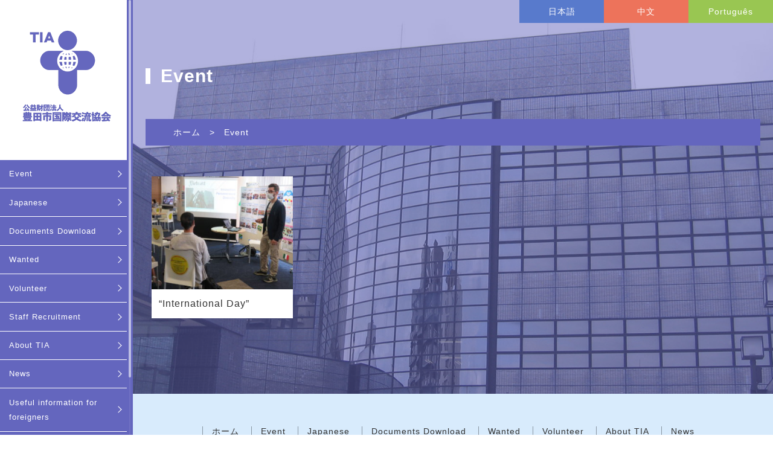

--- FILE ---
content_type: text/html; charset=UTF-8
request_url: https://www.tia.toyota.aichi.jp/en/event/
body_size: 5210
content:
<!DOCTYPE html>
<html>
<head>
<meta charset="utf-8">

<meta http-equiv="Content-Type" content="text/html; charset=utf-8" />
<meta name="google-site-verification" content="IEzpi3_8Iz2RulBp7xhcQtJlzZJ8js2sId_24GgNxHs" />
<title>イベント｜豊田市国際交流協会</title>
<meta name="description" content="TAIは交流、理解、共生を三本柱に市民参加による地域との対話連携を重視した国際交流活動を展開中。日本語教室、外国語教室、ナショナルデーなどを実施しています" />
<meta name="keywords" content="TIA，豊田市国際交流協会，多文化共生，ホームスティ，国際理解教育，外国人相談，日本語教室，ボランティア，ナショナルデー，通訳派遣" />
<meta name="viewport" content="width=device-width,initial-scale=1,user-scalable=no,maximum-scale=1">
<!--[if lt IE 9]>
<script src="http://html5shiv.googlecode.com/svn/trunk/html5.js"></script>
<![endif]-->
<link rel="stylesheet" type="text/css" href="https://www.tia.toyota.aichi.jp/cms/wp-content/themes/nf/css/reset.css">
<link rel="stylesheet" type="text/css" href="https://www.tia.toyota.aichi.jp/cms/wp-content/themes/nf/css/style.css">
<link rel="stylesheet" type="text/css" href="https://www.tia.toyota.aichi.jp/cms/wp-content/themes/nf/css/smart.css" media="all">
<link rel="stylesheet" type="text/css" href="https://www.tia.toyota.aichi.jp/cms/wp-content/themes/nf/css/anime.css" media="all">
<link rel="stylesheet" type="text/css" href="https://www.tia.toyota.aichi.jp/cms/wp-content/themes/nf/css/jquery.mCustomScrollbar.css">
<link rel="stylesheet" type="text/css" href="https://www.tia.toyota.aichi.jp/cms/wp-content/themes/nf/css/swiper.css">
<link rel="stylesheet" type="text/css" href="https://www.tia.toyota.aichi.jp/cms/wp-content/themes/nf/css/style_en.css"> 
<link rel='dns-prefetch' href='//ajax.googleapis.com' />
<link rel='dns-prefetch' href='//s.w.org' />
		<script type="text/javascript">
			window._wpemojiSettings = {"baseUrl":"https:\/\/s.w.org\/images\/core\/emoji\/11\/72x72\/","ext":".png","svgUrl":"https:\/\/s.w.org\/images\/core\/emoji\/11\/svg\/","svgExt":".svg","source":{"concatemoji":"https:\/\/www.tia.toyota.aichi.jp\/cms\/wp-includes\/js\/wp-emoji-release.min.js"}};
			!function(a,b,c){function d(a,b){var c=String.fromCharCode;l.clearRect(0,0,k.width,k.height),l.fillText(c.apply(this,a),0,0);var d=k.toDataURL();l.clearRect(0,0,k.width,k.height),l.fillText(c.apply(this,b),0,0);var e=k.toDataURL();return d===e}function e(a){var b;if(!l||!l.fillText)return!1;switch(l.textBaseline="top",l.font="600 32px Arial",a){case"flag":return!(b=d([55356,56826,55356,56819],[55356,56826,8203,55356,56819]))&&(b=d([55356,57332,56128,56423,56128,56418,56128,56421,56128,56430,56128,56423,56128,56447],[55356,57332,8203,56128,56423,8203,56128,56418,8203,56128,56421,8203,56128,56430,8203,56128,56423,8203,56128,56447]),!b);case"emoji":return b=d([55358,56760,9792,65039],[55358,56760,8203,9792,65039]),!b}return!1}function f(a){var c=b.createElement("script");c.src=a,c.defer=c.type="text/javascript",b.getElementsByTagName("head")[0].appendChild(c)}var g,h,i,j,k=b.createElement("canvas"),l=k.getContext&&k.getContext("2d");for(j=Array("flag","emoji"),c.supports={everything:!0,everythingExceptFlag:!0},i=0;i<j.length;i++)c.supports[j[i]]=e(j[i]),c.supports.everything=c.supports.everything&&c.supports[j[i]],"flag"!==j[i]&&(c.supports.everythingExceptFlag=c.supports.everythingExceptFlag&&c.supports[j[i]]);c.supports.everythingExceptFlag=c.supports.everythingExceptFlag&&!c.supports.flag,c.DOMReady=!1,c.readyCallback=function(){c.DOMReady=!0},c.supports.everything||(h=function(){c.readyCallback()},b.addEventListener?(b.addEventListener("DOMContentLoaded",h,!1),a.addEventListener("load",h,!1)):(a.attachEvent("onload",h),b.attachEvent("onreadystatechange",function(){"complete"===b.readyState&&c.readyCallback()})),g=c.source||{},g.concatemoji?f(g.concatemoji):g.wpemoji&&g.twemoji&&(f(g.twemoji),f(g.wpemoji)))}(window,document,window._wpemojiSettings);
		</script>
		<style type="text/css">
img.wp-smiley,
img.emoji {
	display: inline !important;
	border: none !important;
	box-shadow: none !important;
	height: 1em !important;
	width: 1em !important;
	margin: 0 .07em !important;
	vertical-align: -0.1em !important;
	background: none !important;
	padding: 0 !important;
}
</style>
<link rel='stylesheet' id='wp-pagenavi-css'  href='https://www.tia.toyota.aichi.jp/cms/wp-content/plugins/wp-pagenavi/pagenavi-css.css?ver=2.70' type='text/css' media='all' />
<script type='text/javascript' src='https://ajax.googleapis.com/ajax/libs/jquery/2.1.4/jquery.min.js?ver=2.1.4'></script>
<link rel='https://api.w.org/' href='https://www.tia.toyota.aichi.jp/wp-json/' />
<link rel="alternate" href="https://www.tia.toyota.aichi.jp/event/" hreflang="ja" />
<link rel="alternate" href="https://www.tia.toyota.aichi.jp/en/event/" hreflang="en" />
<link rel="alternate" href="https://www.tia.toyota.aichi.jp/zh/event/" hreflang="zh" />
<link rel="alternate" href="https://www.tia.toyota.aichi.jp/pt/event/" hreflang="pt" />
		<style type="text/css">.recentcomments a{display:inline !important;padding:0 !important;margin:0 !important;}</style>
		    
<script type="text/javascript" src="https://www.tia.toyota.aichi.jp/cms/wp-content/themes/nf/js/common.js"></script>    
<script type="text/javascript" src="https://www.tia.toyota.aichi.jp/cms/wp-content/themes/nf/js/jquery.mCustomScrollbar.concat.min.js"></script>
<script type="text/javascript">
$(window).load(function(){

  $(".globalnav,header").mCustomScrollbar({
      scrollTo:"left",
    scrollInertia: 0,
    mouseWheelPixels: 40,
    autoHideScrollbar: false,
    advanced: {
      updateOnContentResize: true,
      autoScrollOnFocus: true 
    },
    theme: "light-thin"
  });
});
</script>

<!-- Global site tag (gtag.js) - Google Analytics -->
<script async src="https://www.googletagmanager.com/gtag/js?id=UA-121635446-30"></script>
<script>
  window.dataLayer = window.dataLayer || [];
  function gtag(){dataLayer.push(arguments);}
  gtag('js', new Date());

  gtag('config', 'UA-121635446-30');
</script>

	
</head>
<body class="preload">

    <div class="l-wrapper">
        <!-- header -->
    <header class="t-head">
        <div class="headBox">
            
            <p class="logo t-bg--w"><a href="https://www.tia.toyota.aichi.jp/en/"><img src="https://www.tia.toyota.aichi.jp/cms/wp-content/themes/nf/img/c-logo_en.png" alt="豊田市国際交流協会" width="160" height="164" class="pc_only"><img src="https://www.tia.toyota.aichi.jp/cms/wp-content/themes/nf/img/c-splogo_en.png" alt="豊田市国際交流協会" width="200" height="50" class="sp_only"></a></p>

            <div class="sp_only">
                <div class="is-hamburger">
                    <span></span>
                    <span></span>
                    <span></span>
                </div>
            </div>

            <nav class="globalnav t-globalnav">
                <ul class="sp_only languageMenu t-language">
                    	<li class="lang-item lang-item-16 lang-item-ja lang-item-first"><a lang="ja" hreflang="ja" href="https://www.tia.toyota.aichi.jp/event/%e3%80%8c%e5%9b%bd%e9%9a%9b%e3%81%ae%e6%97%a5%e3%80%8d%e4%ba%a4%e6%b5%81%e3%82%a4%e3%83%99%e3%83%b3%e3%83%88/">日本語</a></li>
	<li class="lang-item lang-item-23 lang-item-zh"><a lang="zh-CN" hreflang="zh-CN" href="https://www.tia.toyota.aichi.jp/zh/event/%e8%bf%87%e5%8e%bb%e7%9a%84-%e5%9b%bd%e9%99%85%e6%97%a5/">中文</a></li>
	<li class="lang-item lang-item-27 lang-item-pt"><a lang="pt-PT-ao90" hreflang="pt-PT-ao90" href="https://www.tia.toyota.aichi.jp/pt/event/passado-o-dia-internacional/">Português</a></li>
                </ul>
            <!-- イベント -->
            <ul class="nav"> 
                <li class="child t-child"><a href="https://www.tia.toyota.aichi.jp/en/event/">Event</a>
                <span class="is-open t-open"><span></span><span></span></span>
                <ul class="child-nav">                 
                    <li><a href="https://www.tia.toyota.aichi.jp/en/event/past-international-day/">&#8220;International Day&#8221;</a></li> 
                </ul>
            </li>
            <!-- 日本語教室 -->                
             
                <li class="child t-child"><a href="https://www.tia.toyota.aichi.jp/en/japanese/">Japanese</a>
                <span class="is-open t-open"><span></span><span></span></span>
                <ul class="child-nav">                 
                    <li><a href="https://www.tia.toyota.aichi.jp/en/japanese/%e3%80%90now-receiving-applications%e3%80%91nihongo-hiroba-online-class-for-residents-of-toyota-city-only/">【Now receiving applications】Nihongo Hiroba (Online Class )</a></li> 
                    <li><a href="https://www.tia.toyota.aichi.jp/en/cat_japanese/sunday-class/">Sunday Class</a></li> 
                    <li><a href="https://www.tia.toyota.aichi.jp/en/cat_japanese/saturday-class/">Saturday Class</a></li> 
                    <li><a href="https://www.tia.toyota.aichi.jp/en/cat_japanese/wednesday-class-en/">Wednesday Class</a></li>            
                </ul>
            </li>
            <!-- 各種様式ダウンロード old 外国語・母語保持教室 -->
            <li><a href="https://www.tia.toyota.aichi.jp/en/foreign/">Documents Download</a></li>
            <!-- 募集中 -->
             
                <li class="child t-child"><a href="https://www.tia.toyota.aichi.jp/en/wanted/">Wanted</a>
                <span class="is-open t-open"><span></span><span></span></span>
                <ul class="child-nav">                 
                    <li><a href="https://www.tia.toyota.aichi.jp/en/wanted/%e3%80%90application-starts-feb-5%e3%80%91english-salonromania-and-the-myth-of-dracula/">【Now receiving applications】English Salon ”EXERCISE &#038; HEALTH IN BRAZIL”</a></li>                 
                    <li><a href="https://www.tia.toyota.aichi.jp/en/wanted/navigators-independent-contributors-to-internationalization-wanted/">Currently Recruiting Presenters to Share Their Culture and Experiences!</a></li>            
                </ul>
            </li>
            <!-- ボランティア -->
             
                <li class="child t-child"><a href="https://www.tia.toyota.aichi.jp/en/volunteer/">Volunteer</a>
                <span class="is-open t-open"><span></span><span></span></span>
                <ul class="child-nav"> 
                    <li><a href="https://www.tia.toyota.aichi.jp/en/cat_volunteer/tia-volunteer-group-en/">TIA Volunteer Group</a></li>            
                </ul>
            </li>
            <!-- スタッフ募集 -->
            <li><a href="https://www.tia.toyota.aichi.jp/en/staff/">Staff Recruitment</a></li>
            
            <!-- TIAについて -->
             
                <li class="child t-child"><a href="https://www.tia.toyota.aichi.jp/en/about/">About TIA</a>
                <span class="is-open t-open"><span></span><span></span></span>
                <ul class="child-nav">                 
                    <li><a href="https://www.tia.toyota.aichi.jp/en/about/report/">Annual Report</a></li>                 
                    <li><a href="https://www.tia.toyota.aichi.jp/en/about/overview/">Overview</a></li>                 
                    <li><a href="https://www.tia.toyota.aichi.jp/en/about/3660/">Message from the Chairperson</a></li>                 
                    <li><a href="https://www.tia.toyota.aichi.jp/en/about/outline-of-the-activities/">Outline of the Activities</a></li>                 
                    <li><a href="https://www.tia.toyota.aichi.jp/en/about/equipment-outline/">Equipment outline</a></li>            
                </ul>
            </li>
                
                <li><a href="https://www.tia.toyota.aichi.jp/en/news/">News</a></li>
                
            <!-- 外国人のための生活情報 -->
             
                <li class="child t-child"><a href="https://www.tia.toyota.aichi.jp/en/report/">Useful information for foreigners</a>
                <span class="is-open t-open"><span></span><span></span></span>
                <ul class="child-nav"> 
                    <li><a href="https://www.tia.toyota.aichi.jp/en/cat_report/disaster-en/">Disaster</a></li> 
                    <li><a href="https://www.tia.toyota.aichi.jp/en/cat_report/work-en/">Work</a></li>                 
                    <li><a href="https://www.tia.toyota.aichi.jp/en/report/lets-get-vaccinated/">Let&#8217;s get vaccinated.</a></li> 
                    <li><a href="https://www.tia.toyota.aichi.jp/en/cat_report/living-en/">Living</a></li>            
                </ul>
            </li>
                
                <li><a href="https://www.tia.toyota.aichi.jp/en/contact/">Access and inquiries</a></li>
            </ul>   
            </nav>

            <ul class="iconnav">
                <li><a href="https://www.facebook.com/toyotatia/" target="_blank"><img src="https://www.tia.toyota.aichi.jp/cms/wp-content/themes/nf/img/icon-facebook.png" alt="facebook" width="58" height="58" class="pc"><img src="https://www.tia.toyota.aichi.jp/cms/wp-content/themes/nf/img/icon-facebookb.png" alt="facebook" width="58" height="58" class="sp"></a></li>
                <li><a href="https://instawidget.net/v/user/toyotashiminkaigi" target="_blank"><img src="https://www.tia.toyota.aichi.jp/cms/wp-content/themes/nf/img/icon-inst.png" alt="insta" width="58" height="58"></a></li>
            </ul>  

        </div>
    </header>
<!-- header end -->



        <article class="l-main">
            <article class="contents t-imgBack">
                <div class="pc_only">
                    <ul class="language t-language flex">
                        	<li class="lang-item lang-item-16 lang-item-ja lang-item-first"><a lang="ja" hreflang="ja" href="https://www.tia.toyota.aichi.jp/event/">日本語</a></li>
	<li class="lang-item lang-item-23 lang-item-zh"><a lang="zh-CN" hreflang="zh-CN" href="https://www.tia.toyota.aichi.jp/zh/event/">中文</a></li>
	<li class="lang-item lang-item-27 lang-item-pt"><a lang="pt-PT-ao90" hreflang="pt-PT-ao90" href="https://www.tia.toyota.aichi.jp/pt/event/">Português</a></li>
                    </ul>
                </div>
                <div class="contents-box l-inner">
                    <h1 class="pageTitle t-pageTitle">Event</h1>
                    
                    <ul class="breadcrumb t-breadcrumb">
                        <li><a href="https://www.tia.toyota.aichi.jp/en/">ホーム</a></li>
                        <li><a href="https://www.tia.toyota.aichi.jp/en/event/">Event</a></li>
                    </ul>

                    <article class="pageCate">    
                     
                        <ul class="toplink-list t-linkmenu flex"> 
                     
                            <li><a href="https://www.tia.toyota.aichi.jp/en/event/past-international-day/"><p><img src="https://www.tia.toyota.aichi.jp/cms/wp-content/uploads/2021/10/IMG_0016-300x225.jpg" width="300" height="225" alt="" /></p><h2>&#8220;International Day&#8221;</h2></a></li>
                                                                             
                        </ul>
                         
                    </article>
                </div>
            </article>
        </article>
             <footer>
        <div class="footerTop t-footer">
            <div class="l-inner">
                <ul class="footerNav t-footerNav">
                    <li><a href="https://www.tia.toyota.aichi.jp/en/">ホーム</a></li>
                    <li><a href="https://www.tia.toyota.aichi.jp/en/event/">Event</a></li>
                    <li><a href="https://www.tia.toyota.aichi.jp/en/japanese/">Japanese</a></li>
                    <li><a href="https://www.tia.toyota.aichi.jp/en/foreign/">Documents Download</a></li>
                    <li><a href="https://www.tia.toyota.aichi.jp/en/wanted/">Wanted</a></li>
                    <li><a href="https://www.tia.toyota.aichi.jp/en/volunteer/">Volunteer</a></li>
                    <li><a href="https://www.tia.toyota.aichi.jp/en/about/">About TIA</a></li>
                    <li><a href="https://www.tia.toyota.aichi.jp/en/news/">News</a></li>
                    <li><a href="https://www.tia.toyota.aichi.jp/en/report/">Useful information for foreigners</a></li>
                    <li><a href="https://www.tia.toyota.aichi.jp/en/contact/">Access and inquiries</a></li>
                </ul>
                
                <p class="footerLogo t-textC"><img src="https://www.tia.toyota.aichi.jp/cms/wp-content/themes/nf/img/c-f-logo_en.png" alt="豊田市国際交流協会" width="80" height="80"></p>
                <ul class="footerAbout t-textC">
                    <li>公益財団法人 豊田市国際交流協会</li>
                    <li>〒471-0034 豊田市小坂本町1-25 豊田産業文化センター3F</li>
                    <li>TEL <a href="tel:0565335931">0565-33-5931</a>　FAX 0565-33-5950</li>
                    <li>e-mail tia@hm.aitai.ne.jp</li>
                    <li>休日：月曜日</li>
                </ul>
            </div>
        </div>
        <div class="footerBottom t-bg--w">
            <p class="copy t-copy"><small>Copyright(C) Toyota International Association.All rights reserved.</small></p>
        </div>
    </footer>
    
<script src="https://www.tia.toyota.aichi.jp/cms/wp-content/themes/nf/js/swiper.min.js"></script>
    <script>
    
    var swiper = new Swiper('.swiper-container', {
        loop: true,
        effect: 'fade',
        speed: 1000,
        autoplay: {delay: 5000,
                    disableOnInteraction: true},
          autoHeight: false,
  on: {
    slideChange: function () {
      jQuery('.swiper-slide-content').css('opacity', '0');
      realIndex = this.realIndex + 1;
      jQuery('.swiper-slide-content-' + realIndex).css('opacity', '1');
    },
  },
});
    </script>
<script type='text/javascript' src='https://www.tia.toyota.aichi.jp/cms/wp-includes/js/wp-embed.min.js'></script>
    </div>
   
</body>
</html>

--- FILE ---
content_type: text/css
request_url: https://www.tia.toyota.aichi.jp/cms/wp-content/themes/nf/css/style.css
body_size: 4859
content:
@charset "utf-8";
/* CSS Document */

/** ======================================================================
   初期設定
====================================================================== **/

html {
    font-size: 62.5%;
    -webkit-text-size-adjust: 100%;
    box-sizing: border-box;
    -webkit-box-sizing : border-box;
    -moz-box-sizing : border-box;
}
*, *:before, *:after {
    box-sizing: inherit;
    -webkit-box-sizing : inherit;
    -moz-box-sizing : inherit;
}
body {
	font-family: -apple-system, BlinkMacSystemFont, "Helvetica Neue", YuGothic, "ヒラギノ角ゴ ProN W3", Hiragino Kaku Gothic ProN, Arial, "メイリオ", Meiryo, sans-serif;
    font-size: 1.4rem;
    letter-spacing: 0.1rem;
    line-height: 2.4rem;
    color: #333;
}
@font-face {
	font-family: 'Coving';
	src: url('../font/Coving.ttf') format('truetype');
	font-display: swap;
}

@font-face {
	font-family: 'JaneAust';
	src: url('../font/JaneAust.ttf') format('truetype');
	font-display: swap;
}

a {
    text-decoration: none;
    color: #333;

}
img {
    max-width: 100%;
    vertical-align: bottom;
    height: auto;
    width /***/: auto;	/*IE8のみ適用*/
}
.preload * {
    -webkit-transition: none !important;
    -moz-transition: none !important;
    -ms-transition: none !important;
    -o-transition: none !important;
    transition: none !important;
}
.flex {
    display: -webkit-box;
    display: -ms-flexbox;
    display: flex;
    -ms-flex-wrap: wrap;
    flex-wrap: wrap;
}
.pc_only {
    display: inherit;
}

.sp_only {
    display: none;
}

/** ======================================================================
      Layout
====================================================================== **/

.l-wrapper {
    position: relative;
    width: 100%;
    height: 100%;
    z-index: 2;
}

header{
    position: fixed;
    z-index: 4;
    width: 220px;
    height: 100%;
    top:0;
    left: 0;
}

.l-main{
    padding-left:220px;
    position: relative;
    z-index: 2;
}

.l-inner {
    max-width: 1146px;
    width: 96%;
    margin: 0 auto;
}

footer{
    position: relative;
    z-index: 3;
    padding-left: 220px;
}

/** ======================================================================
      Module 
====================================================================== **/

.headBox{
    padding-bottom: 10px;
}
.logo{
    width: 220px;
    padding:6vh 30px 8vh;
}

.iconnav{
    display: -webkit-box;
    display: -ms-flexbox;
    display: flex;
    list-style-type: none;
    width: 85%;
    margin: 8% auto 0;
}

.iconnav li{
    width: 40px;
    margin: 0 8% 0 0;
}

.iconnav li .sp{
    display: none;
}

/* メインナビゲーション */

.globalnav ul{
	list-style-type: none;
}

.globalnav li{
    position: relative;
}

.globalnav li a{
    position: relative;
	display: block;
	padding: 1.6vh 20px 1.5vh 15px;
}

.globalnav li a:after{
	content: "";
    position: absolute;
    top:calc(50% - 4px);
    right: 10px;
    width: 8px;
    height: 8px;
}

.child ul{
	display: none;
}

.child ul{
	position: fixed;
    z-index:5000;
    left: 210px;
	padding: 20px 1% 0;
	margin: 0;
	width: 340px;
	min-height: 100%;
	top: 0;
	opacity: 0;
}

.mCS_no_scrollbar .mCSB_container .child ul{
    left: 220px;
}

.child:hover > .child-nav li a{
	display: block;
	width: 100%;
	padding: 1.5vh 2%;
}
/* フッター */

.footerTop{
    position: relative;
    z-index:3;
    padding: 50px 3%;
}

.footerBottom{
    padding:15px 0;
}

.footerNav{
    list-style-type: none;
}
.footerNav li{
    display: inline-block;
    margin:0;
    padding: 0;
}

.footerNav a{
    padding:0 15px;
}

.footerLogo{
    margin:3% auto;
}

.footerAbout{
    list-style-type: none;
}

/* top */

.slideBox{
    position: relative;
    z-index: 1;
}

.language{
    position: absolute;
    top:0;
    right: 0;
    z-index: 2;
    list-style-type: none;
    width: 420px;
  -webkit-box-pack: end;
     -ms-flex-pack: end;
   justify-content: flex-end;

}

.language li{
    width: 140px;
    margin: 0;
}

.language li a{
    display: block;
    width: 100%;
    padding:5% 0;
}

.toplink{
    padding:5% 0;
    position: relative;
    z-index: 0;
}

.toplink:before{
    content:"";
    position: absolute;
    top:0;left:0;
    width: 100%;
    height: 100%;
    z-index: 1;
}

.toplink-list{
    position: relative;
    z-index: 3;
    list-style-type: none;
}

.toplink-list li{
    position: relative;
    width: 23%;
    margin:0 1% 4% ;
}

.toplink-list a{
    display: block;
}

.toplink-list p{
    position: relative;
    width: 100%;
    padding-top:80%;
    overflow: hidden;
}

.toplink-list img{
    position: absolute;
    top: 50%;
    left: 50%;
    -webkit-transform: translate(-50%, -50%);
    -ms-transform: translate(-50%, -50%);
    transform: translate(-50%, -50%);
    width: 102%;
    height: auto;
    min-width: 100%;
    min-height: 102%;
    max-height: inherit;
    max-width: inherit;
}

.toplink-list a h2{
    padding: 5%;
}

.cate{
    position: absolute;
    top:0;
    left: 0;
    display: inline-block;
    padding:3% 5%;
}

.jpicon{
	position: absolute;
	top:2%;
	right: 2%;
	left:auto;
	width:50%;
	max-width: 185px;
}

.toplink-list .jpicon img{
	position: relative;
	width:100%;
	height: auto;
	top:0;
	left: 0;
	transform: none;
	-webkit-transform: none;
}



.news{
    padding:3% 0;
}

.news .flex{
  -webkit-box-align: center;-ms-flex-align: center;align-items: center;
}

.news-left{
    width: 13%;
    margin-right: 5%;
}

.news-title{
    margin-bottom:10%;
}

.news-link a{
    padding:10px 5%;
    display: block;
}

.news dl{
    position: relative;
    width: 82%;
}

.news dt{
    position: absolute;
    width: 120px;
    padding:10px 5px;
}

.news dd{
    position: relative;
    padding:10px 5px 10px 140px;
    margin-bottom:15px;
}

.banner{
   padding:5% 0;
}

.banner ul{
    list-style-type: none;
  -webkit-box-pack: justify;
     -ms-flex-pack: justify;
   justify-content: space-between;

}

.banner li{
    width: 30%;
    margin:0 0 3%;
}

.banner ul:after{
    content:"";
    display: block;
    width: 30%;
}

/* 記事 */

.pageCate{
    margin-top:5%;
}

.pageCate-not{
    color:#fff;
    margin-bottom:30%;
    padding:5%;
    text-align: center;
}

.contents{
    padding:10% 0 8%;
    position: relative;
    z-index: 0;

}

.contents:before{
    content:"";
    position: absolute;
    top:0;left:0;
    width: 100%;
    height: 100%;
    z-index: 1;
}

.contents-box{
    position: relative;
    z-index: 2;
}

.top-pickup{
    margin-bottom: 5%;
}

.toplink .pageTitle{
    z-index: 2;
}

.pageTitle{
    padding:0 0 0 25px;
    position: relative;
    margin-bottom: 5%;
}

.pageTitle:before{
    content:"";
    position: absolute;
    left: 0;
    width: 8px;
    height: 26px;
    top:calc(50% - 13px);
}

.breadcrumb{
    list-style-type: none;
    padding:1% 4%;

}

.breadcrumb li{
    display: inline-block;
    padding:0 5px;
}

.breadcrumb li:not(:last-child):after{
    content:">";
    margin-left: 15px;
}

.pageData{
    position: relative;
    left: 0;
    display: inline-block;
    padding:1.5% 1%;
}

.pageData span{
    display: block;
}

.content{
    padding:6%; 
	word-break: break-all;
}

.contentTitle {
    margin: 3% 0;
}

.content .text{
    margin-bottom:4%;
}

.content .text p:not(:last-of-type){
    margin-bottom:2rem;
}

.content .img{
    margin:5% auto;
}

.content .table{
    width: 100%;
    border-collapse:collapse;
    margin-bottom: 4%;
}

.content .table th{
	width: 25%;
	margin: 0;
	vertical-align: middle;
	padding: 12px 1%;
}

table{
	width:100%;
}

table td{
	word-break: break-all;
}

.content .table td {
	padding: 12px 3%;
	margin: 0;
	width: 75%;

}

.content .file{
    margin:5% auto;
}

.content a[target="_blank"]:not(.iconoff):after {
    content: '';
    display: inline-block;
    width: 16px;
    height: 16px;
    background: url(../img/icon-link.png) no-repeat;
    background-size: contain;
    margin:0 8px 2px;
    vertical-align: middle;
}

.content .gallery {
    list-style-type: none;
    width: 90%;
    margin:0 auto;
}

.content .gallery li{
    width: 21%;
    margin: 0 2% 4%;
}

.content .gallery p{
    position: relative;
    padding-top:120%;
    overflow: hidden;
}

.content .gallery p img{
    height: 100%;
    width: auto;
    max-width: inherit;
    position: absolute;
    top: 50%;
    left: 50%;
    -webkit-transform: translate(-50%, -50%);
    transform: translate(-50%, -50%);
}

.content .gallery h3{
    margin: 8px 0 5px;

}

.content .gallery a{
    display: block;
}

.content .gallery a:hover{
    text-decoration: none;    
}

.content .gallery a:after,.content .pdfbox a:after{
    content:"";
    display: inline-block;
    width: 24px;
    height: 24px;
    margin:0 0 6px 3px;
    vertical-align: middle;
}

.content .pdfbox{
    margin-bottom: 4%;
}

.content .pdfbox h2{
    margin-bottom: 3%;
    position: relative;
    padding: 0 0 0 16px;
}


.content .pdfbox ul{
    padding:0 5%;
}

.content .pdfbox li{
    margin-bottom: 1%;
}

/* アクセス・お問い合わせ */

.contactTitle h2{
    padding: 1% 3% 1.5% 3%;
}

.contactTitle{
    margin-bottom: 3%;
}

.contactSub{
    width: 96%;
    margin:0 auto 2%;
}
.contact .mapicon,.contact .telicon,.contact .faxicon{
    position: relative;
}


.contact .mapicon:before,.contact .telicon:before,.contact .faxicon:before{
    content:"";
    display: inline-block;
    width: 24px;
    height: 24px;
    vertical-align: middle;
    margin:0 10px 3px 0;
}

.acsessinfo p{
    margin-bottom: 1%;
}

.contact .telicon{
    margin-right: 3%;
}


.acsess{
    margin-bottom: 15%;
}

.map{
    margin:3% auto 5%;
}

.map iframe{
    width: 100%;
    height: 50vh;
}

.form{
    margin:0 auto;
    padding: 5% 0 10%;
}

.contact .text2{
    width: 94%;
    margin:0 auto 5%;
}

.parking{
    display: inline-block;
    padding:1% 5% 1% 6%;
    margin-top: 15px;
}

.contact .table{
    width: 94%;
    margin:0 auto 5%;
}

.form .form2 {
    padding: 1.5% 2%;
    width: 50%;
}

.form .form1 {
    padding: 1.5% 2%;
    width: 100%;
}

.form .area{
    padding: 1.5% 2%;
    width: 100%;
}

.contact .table th{
    vertical-align: top;
    padding: 1.8% 2% ;
    border-left: none;
    border-right: none;
}

.contact .table th span{
    margin-left: 5px;
    vertical-align: middle;
}

.form .table td .text{
    margin: 5px 0;    
}

.form .link input{
    width: 30%;
    min-width: 260px;
    margin: 0 auto;
    display: block;
    padding: 15px 0;
    transition: .5s;
}

/* お知らせ */
.newspage{
    list-style-type: none;
}

.newspage li{
    padding: 2% 5%;
    margin-bottom:3%;
	position: relative;
  display: -webkit-box;
  display: -ms-flexbox;
  display: flex;
  -webkit-box-align: center;
     -ms-flex-align: center;
        align-items: center;
}

.newspage span{
    display: inline-block;
    padding:1% 2%;
    margin-right: 2%;
}

/* 外国人の暮らし */

.reportpage .report .cat a{
	display: inline-block;
	text-decoration: none;
	background: #ffd900;
}

.reportpage .cat{
	margin-bottom: 1%;
}

.reportpage .cat a{
	display: inline-block;
	padding: 0 15px;
	margin-right: 2%;
}

.report-cat {
  display: -webkit-box;
  display: -ms-flexbox;
  display: flex;
  -webkit-box-pack: justify;
     -ms-flex-pack: justify;
   justify-content: space-between;
	list-style-type: none;
	margin-top: 3%;
}

.report-cat li{
	width: 18%;
}

.pageCate.mt3{
	margin-top: 3%;
}

.report-cat a{
	display: block;
	background: rgba(255,255,255,.3);
	width: 100%;
	text-align: center;
	font-size: 1.6rem;
	padding: 10px 1%;
}

.report-cat a:hover{
	background: #fff;
}

.report-cat .t-active,.report-cat .current-cat{
	background: #fff;
}

/** ======================================================================
      State
====================================================================== **/
/* スライド */

.swiper-container .swiper-slide {
    position: relative;
    z-index: 1;
    padding-top:56.25%;
    height: auto;
    overflow: hidden;
}

.swiper-container .swiper-slide img{
    position: absolute;
    top: 50%;
    left: 50%;
    -webkit-transform: translate(-50%, -50%);
    -ms-transform: translate(-50%, -50%);
    transform: translate(-50%, -50%);
    width: 100%;
    height: auto;
}

.swiper-container .swiper-slide .swiper-slide-content {
    position: absolute;
    z-index: 1;
    bottom: 0;
    left: 0;
    width: 100%;
    padding:10px 3%;
    background: rgba(255,255,255,.7);
    opacity: 0;
    transition: all 3s ease 0s;
}

/** ======================================================================
     カレンダー
====================================================================== **/
.calendarbox{
	margin-top: 5%;
}

.reservation{
	padding: 3%;
	background: #fff;
}
.monthbox{
	position: relative;
	margin-bottom: 3%;
}

.monthbox h3{
	text-align: center;
	font-size: 2.4rem;
}

.monthbox .next,.monthbox .prev{
	border:none;
	outline: none;
	position: absolute;
	top:50%;
	height: 40px;
	width: 40px;
	margin-top: -20px;
	font-size: 2rem;
	color:#fff;
	background:#587acc;
}

.monthbox .next{
	right: 0;
}

/*カレンダー＿＿＿*/
.calendar {
	width: 100%;
	margin: 0 auto;
	position: relative;
	z-index: 10;
}


.calendar th {
	background:#587acc;
	text-align:center;
	width:14%;
	color:#fff;
	padding:5px 0;
	border:1px solid #ccc;
 }

.calendar td {
	position: relative;
	text-align: left;
	border:1px solid #ccc;
	vertical-align: top
}

.calendar td {
	height:120px;
	font-size:1.4rem;
	padding:0;
	letter-spacing:0;
}
.calendar td .text {
  padding: 5px;
	font-size: 1.3rem;
 
}

.calendar .sun .day{
	color: #933;
}

.calendar .sat .day{
	color: #009;
}

.calendar td .day {
 	text-align: center;
	border-bottom:1px solid #ccc;
	font-weight: bold;
	padding: 3px 0;
	white-space: nowrap;
	
}
.calendar td .data .week {
	display:none
}
.sp_only {
    display: none;
}


/** ======================================================================
      Theme
====================================================================== **/
.t-bg--w{
    background: #fff;
}

.t-bg--gr{
    background: #f5f5f5;
}

.t-textC{
    text-align: center;
}

.t-head{
    background: #587acc;
}

/* メインナビゲーション */
.t-globalnav li a{
	border-bottom: 1px solid #fff;
    font-size: 1.3rem;
    text-decoration: none;
	color: #fff;
}
.t-globalnav li a:after{
    border-top: 1px solid #fff;
    border-right: 1px solid #fff;
    -webkit-transform: rotate(45deg);
    transform: rotate(45deg);
}

.t-globalnav li a:hover{
    background:rgba(255,255,255,.2);
}

.t-globalnav .t-child li a{
    border-bottom: 1px solid rgba(255,255,255,0.4);
} 

.t-child ul{ 
	background:rgba(0,0,0,.6);
}

/* フッター */

.t-footer{
    background: #d8ebfc;
}

.t-copy{
    text-align: center;
}

.t-footerNav{
    font-size: 0; /* inline-blockの隙間削除*/
}

.t-footerNav a{
    border-left: 1px solid #8995a1;
    font-size: 1.4rem;
}

.t-footerNav a:hover{
    text-decoration: underline;
}

.t-footerNav li:first-child a{
    boder-left:none;
}

.t-footerNav{
    text-align: center;
    font-size: 1.4rem;
}
/* トップページ */
.t-newsTitle{
    font-size: 2.5rem;
}

.t-newslink a{
    background: #3459b1;
    color:#fff;
}
.t-news dt{
    background: #fff;
    border:1px dashed #3459b1;
    color:#3459b1;
    letter-spacing: 0;
    text-align: center;
}

.t-news dd a{
    text-decoration: underline;
}

.t-news dd a:hover{
    text-decoration: none;
}

.t-language{
    text-align: center;
}
.t-language a{
    color:#fff;
}

.t-language a:hover{
    color:#ddd;
}

.t-c--en{
    background: #6466be;
}

.t-c--ch{
    background: #ed735b;
}

.t-c--po{
    background: #99c652;
}

.t-imgBack{
    background: url(../img/c-imgback.jpg) no-repeat;
    background-size: cover;
}

.t-pageBack{
    background: url(../img/c-imgback.jpg) no-repeat;
    background-size: cover;
    background-attachment: fixed;
}

.t-imgBack:before,.t-pageBack:before{
    background: rgba(88,122,204,.5);
}

.t-linkmenu li{
    background: #fff;    
}

.t-linkmenu h2{
    font-size: 1.6rem;
    font-weight: normal;
}

.t-cate{
    background: #fff799;
    text-align: center;
    font-size: 1.2rem;
    line-height: 2rem;
}

.t-pageTitle{
    font-size: 3rem;
    color:#fff;
    line-height: 4rem;

}

.t-pageTitle:before{
    background: #fff;
}

.t-breadcrumb{
    background: #8ab2e6;
    color:#fff;
}

.t-breadcrumb a{
     color:#fff;
}

.t-pageData{
    font-size: 1.2rem;
    line-height: 2rem;
}

.t-pageData span{
    font-size: 1.6rem;
}

.t-table th{
	border: solid 1px #8ab2e6;
	text-align: center;
	background-color: #fffcde;
	font-weight: normal;
}

.t-table td{
   	border: solid 1px #8ab2e6;
}

.t-gallery h3{
    text-align: center;
}

.t-gallery a{
    text-align: center;
    text-decoration: underline;
    color:#587acc;
}

.t-gallery a:hover,.t-pdf a:hover{
    text-decoration: none;    
}

.t-gallery a:after,.t-pdf a:after{
    background: url(../img/icon-pdf.png) no-repeat;
    background-size: contain;
}

.t-pdf h2{
    font-size: 1.8rem;
    border-left: 6px solid #3459b1;
}

.t-pdf a{
    text-decoration: underline;
    color:#587acc;
}

.t-gallery a:after{
    background: url(../img/icon-pdf.png) no-repeat;
    background-size: contain;
}


/** アクセス・お問い合わせ **/


.t-contactTitle{
    border-left: 6px solid #3459b1;
    border-bottom: 1px solid black;
}

.t-contactTitle h2{
    font-size: 2rem;
}

.t-contactSub{
    font-weight: normal;
    font-size: 1.8rem;
    color:#3459b1;
}

.t-contact p{
    line-height: 2;
}

.t-contact .t-mapicon:before{
    background: url(../img/icon-map.png) no-repeat;
    background-size: contain;
}

.t-contact .t-telicon:before{
    background: url(../img/icon-tel.png) no-repeat;
    background-size: contain;
}

.t-contact .t-faxicon:before{
    background: url(../img/icon-fax.png) no-repeat;
    background-size: contain;
}

.t-parking{
    border:1px solid #587acc;
    color:#587acc;
}
.t-contact .t-table th span{
    color:#AA2C2E;
    font-size: 1.2rem;
}

.t-contact .t-table td{
    border-left: none;
    border-right: none;
}
.t-form .form2,.t-form .form1,.t-form .area{
    background: #f6f6f6;
    border: none;
}

.t-form .t-link input{
    border: 1px solid #3459b1;
    text-align: center;
    color: #fff;
    background: #3459b1;
}

.t-form .t-link input:hover{
    color: #3459b1;
    background:#fff;
}



/** お知らせ **/
.t-newspage li{
    background: #fff;
}

.t-newspage span{
    text-align: center;
    font-size: 1.2rem;
    color:#3459b1;
    border:1px dotted #3459b1;
}

.t-newspage a{
    text-decoration: underline;    
}

.t-newspage a:hover{
    text-decoration: none;
}
/** wordpress用 スタイル **/

.lang-item-16{
    background: #587acc;
}

.lang-item-19{
    background: #6466be;
}

.lang-item-23{
    background: #ed735b;
}

.lang-item-27{
    background: #99c652;
}

.pageError{
    padding:8% 5%;
    margin-bottom: 10%;
}

.pageError p{
    width: 100%;
    text-align: center;
    line-height: 240%;
}

.mw_wp_form_complete{
    padding:5% 0;
}

.mw_wp_form_complete p{
    margin-bottom: 1.6rem;
    text-align: center;
}

.mw_wp_form_complete p:first-child{
    font-size: 2rem;
}

--- FILE ---
content_type: text/css
request_url: https://www.tia.toyota.aichi.jp/cms/wp-content/themes/nf/css/smart.css
body_size: 3049
content:
@charset "utf-8";
/* CSS Document */


/* +++++++++++++++++++++++++++++++++++++++++++++++++++++++++++++++++++++++++++++
  画面の横幅が1200pxまで
+++++++++++++++++++++++++++++++++++++++++++++++++++++++++++++++++++++++++++++*/
@media screen and (max-width:1200px){
.toplink-list li{
    width: 31%;
}
}


/* +++++++++++++++++++++++++++++++++++++++++++++++++++++++++++++++++++++++++++++
  画面の横幅が800pxまで
+++++++++++++++++++++++++++++++++++++++++++++++++++++++++++++++++++++++++++++*/
@media screen and (max-width:800px){
	
/** ======================================================================
    1. 初期設定 (全体設定)
====================================================================== **/

.temp_flexBox{
	flex-wrap: wrap;
}
	
.pc_only{
	display: none;
}
    
.sp_only{
    display: inherit;
}

.sp_inverse{
  -webkit-box-orient: vertical;
  -webkit-box-direction: reverse;
     -ms-flex-direction: column-reverse;
         flex-direction: column-reverse;
}
    
/** ======================================================================
      Layout
====================================================================== **/

.l-wrapper {
    z-index: 4;
}
    
header{
    position: fixed;
    width: 100%;
    height: auto;
    z-index: 99999;
}

.l-main{
    padding-left:0;
    padding-top:70px;
}
    
footer{
    padding-left: 0;
}

    
/** ======================================================================
      Module 
====================================================================== **/
    
.headBox{
    padding: 0;
    min-height:40px;
    height: 70px;
    display: -webkit-box;
    display: -ms-flexbox;
    display: flex;
    -webkit-box-align: center;
     -ms-flex-align: center;
        align-items: center;
}
    
.iconnav li .pc{
    display: none;
}
    
.iconnav li .sp{
    display: inherit;
}
    
.iconnav{
    width: 15%;
    margin: 0;
}
    
.iconnav li{
    width: 46%;
    max-width: 40px;
    margin: 0 auto;
}
    
.logo{
    width: 75%;
    padding:2% 1%;
}
    
.logo img{
    width: 100%;
    max-width: 220px; 
}
    
.mCS_no_scrollbar .mCSB_container .child ul{
    left: 0;        
}

.globalnav{
	position: fixed;
	width: 100%;
	min-width:100%;
	height: 100%;
	top: 70px;
    padding-bottom: 80px;
	left: 0;
	z-index: 99996;
	transition: opacity 1s, visibility 1s;
	opacity: 0;
	visibility: hidden;
}
    
.globalnav li a{
    padding: 15px 20px 15px 15px;
}
    
.globalnav li a:after{
    right: 15px;
}
  
.languageMenu{
  display: -webkit-box;
  display: -ms-flexbox;
  display: flex;
}
    
.languageMenu li{
    width: calc(100% / 3);
}
    
.languageMenu li a{
    padding:10px 0;
}
    
.languageMenu li a:after{
    content:none;
}
    
.child ul{
	display:block;
}

.child ul{
	position: relative;
	opacity: 1;
    left: 0;
    top: 0;
	padding: 0 0 0 0;
	margin: 0;
	width:100%;
	min-height: 100%;
}
    
.child:hover > .child-nav li{
	display: block;
}
.child:hover > .child-nav li a{
	display: block;
	width: 100%;
	padding: 10px 25px 10px 20px;
}
    
.child .child-nav li a{
	padding: 10px 25px 10px 20px;
}
   
    
/* top */
    
.news-left{
    width: 20%;
}

.news dl{
    width: 75%;
}
  
.banner{
   padding:5% 8%;
}    
.banner li{
    width: 48%;
    margin:0 0 3%;
}
    
/** ======================================================================
      State
====================================================================== **/
    
/* スマホ用ナビゲーション */
.is-hamburger {
	position:fixed;
	display: block;
	width: 28px;
	height: auto;
	top: 25px;
	right:3%;
	z-index: 99999;
	transition: all .4s;
	padding:11px 14px;
}
.is-hamburger span {
	display: inline-block;
	transition: all .4s;
	box-sizing: border-box;
	position: absolute;
	left: 0;right: 0;
	width: 28px;
	height: 3px;
	background-color:#587acc;
	margin: 0 auto;
}

.is-hamburger  span:nth-of-type(1) {
	top:0;
}
.is-hamburger  span:nth-of-type(2) {
	top:10px;
}
.is-hamburger  span:nth-of-type(3) {
	bottom: 0;
}

.is-hamburger  span:nth-of-type(1) {
	-webkit-animation: menu-ber01 .75s forwards;
	animation: menu-ber01 .75s forwards;
}
.is-hamburger  span:nth-of-type(2) {
	transition: all .25s .25s;
	opacity: 1;
}
.is-hamburger  span:nth-of-type(3) {
	-webkit-animation: menu-ber03 .75s forwards;
	animation: menu-ber03 .75s forwards;
}

.active span:nth-of-type(1) {
	-webkit-animation: active-menu-ber01 .75s forwards;
	animation: active-menu-ber01 .75s forwards;
}

.active span:nth-of-type(2) {
	opacity: 0;
}

.active span:nth-of-type(3) {
	-webkit-animation: active-menu-ber03 .75s forwards ;
	animation: active-menu-ber03 .75s forwards;
}
    
.globalnav.is-menuActive{
	opacity: 1;
	visibility: visible;
} 

/* プルダウンナビゲーション */
.is-open{
	position: absolute;
	width: 55px;
	height: 53px;
	top:0;
	right: 0;
    background: #587acc;
    border-left:1px solid #fff;
}

.is-open.is-active-child{
    background: #fff;
}
    
.is-open span {
	position: absolute;
    top:50%;
    left: 0;right: 0;
    width: 30%;
    margin:0 auto;
	height: 2px;
    background-color: #fff;
	border-radius: 5px;
	-webkit-border-radius: 5px;
	-ms-border-radius: 5px;
}
.is-open span:nth-of-type(1) {
	transform: rotate(0deg);
    -webkit-transform: rotate(0deg);
	-ms-transform: rotate(0deg);
}
.is-open span:nth-of-type(2) {
	transform: rotate(90deg);
    -webkit-transform: rotate(90deg);
	-ms-transform: rotate(90deg);
}
.is-open.is-active-child span:nth-of-type(1) {
	display:none;
    background: #587acc;
}
.is-open.is-active-child span:nth-of-type(2) {
	transform: rotate(180deg);
    -webkit-transform: rotate(180deg);
	-ms-transform: rotate(180deg);
    background: #587acc;
}



/** ======================================================================
      Theme
====================================================================== **/
.t-head{
    background: #fff;
}
    
.t-globalnav{
    background: #587acc;
}
    
.t-child ul{ 
	background:#fff;
}

.t-globalnav .t-child li a:after{
    border-top: 1px solid #587acc;
    border-right: 1px solid #587acc;
}

.t-globalnav .t-child li a{
    color:#587acc;
    border-bottom: 1px solid #587acc;
} 
    
}

/* +++++++++++++++++++++++++++++++++++++++++++++++++++++++++++++++++++++++++++++
  画面の横幅が640pxまで
+++++++++++++++++++++++++++++++++++++++++++++++++++++++++++++++++++++++++++++*/
@media screen and (max-width:640px){
	
/** ======================================================================
    1. 初期設定 (全体設定)
====================================================================== **/
/** ======================================================================
      Layout
====================================================================== **/

.l-main{
    padding-left:0;
    padding-top:60px;
}
    
/** ======================================================================
      Module 
====================================================================== **/

.headBox{
    height: 60px;
}
    
.iconnav{
    width: 22%;
    margin: 0;
}
    
.iconnav li{
    width: 40%;
}
    
.globalnav{
    top:60px;
}
    
.logo{
    width: 55%;
    margin-right: 8%;
    padding:2% 1%;
}
    
.footerLogo{
    margin:5% auto;
}
    
    
.banner{
    padding:8% 5%;
}

.banner li{
    width: 90%;
    max-width: 339px;
    margin:0 auto 5%;
}
    
.news{
    padding:5% 0;
}
    
.news-left{
    width: 100%;
    margin:0 0 5% 0;
      display: -webkit-box;display: -ms-flexbox;
      display: flex;-webkit-box-align: center;-ms-flex-align: center;
        align-items: center;-ms-flex-pack: distribute;justify-content: space-around;
}

.news-title{
    margin-bottom:0;
    width: 40%;
}
    
.news-link{
    width: 50%;
}

.news-link a{
    width: 100%;
    margin: 0 auto;
}

.news dl{
    position: relative;
    width: 100%;
}

.news dt{
    position:relative;
    width: 140px;
    padding:5px 5px;
    margin-bottom:5px;
}

.news dd{
    position: relative;
    padding:5px 5%;
    margin-bottom:5%;
}

.toplink-list li{
    width: 46%;
    min-width: auto;
    margin:0 auto 6% ;
}
    
.toplink-list:before,.toplink-list:after{
    content:none;
}


.toplink-list:after{
    content:"";
    width: 46%;
    min-width: auto;
    margin:0 auto 6% ;
}

.toplink-list img{
    width: auto;
    height: 100%;
    min-width:auto;
    min-height: auto;
}

    
.content{
    padding:8% 3%;
}
    
.content .table th{
	width: 100%;
    display: block;

}

.content .table td {
	padding: 12px 2% ;
	width: 100%;
    display: block;
}
    
.pageData{
    padding:2% 5%;
}

.pageData span{
    display: inline-block;
}

.content .gallery {
    width: 100%;
}

.content .gallery li{
    width: 44%;
    margin: 0 3% 8%;
}

.content .pdfbox h2{
    margin-bottom: 5%;
    padding-left: 10px;
}
    
.content .pdfbox ul{
    padding:0 5% 0 10%;
}

.contentTitle h2{
    margin-left: 2%;
}
    
/* アクセス・お問い合わせ */

.contactTitle h2{
    padding: 2% 4%;
}

.contactTitle{
    margin-bottom: 6%;
}

.contactSub{
    margin:0 auto 5%;
}

.acsess{
    margin-bottom: 20%;
}

.map{
    margin:5% auto 8%;
}

.form{
    margin: 0 auto;
    padding: 15% 0;
}

.contact .table{
    width: 96%;
}

.form .form2 {
    width: 100%;
}
    
 .contact .mapicon:before,.contact .telicon:before,.contact .faxicon:before{
    position: absolute;
    width: 24px;
    height: 24px;
    left: 0;
    top:calc(50% - 12px);
    margin:0;
}
    
 .acsessinfo p{
    margin-bottom: 10px;
}
    
.contact .mapicon{
    display: block;
    padding-left: 34px;
}
    
 .contact .telicon{
    display: block;
    margin-right:0;
    margin-bottom: 15px;
    padding-left: 34px;
}
    
.contact .faxicon{
    display: block;
    padding-left: 34px;
}

    
/* お知らせ */
.newspage{
    list-style-type: none;
}

.newspage li{
    padding: 5% 6%;
    margin-bottom:6%;
  -ms-flex-wrap: wrap;
      flex-wrap: wrap;

}

.newspage span{
    display: inline-block;
    padding:1% 2%;
    margin:0 0 3%;
}
	
	/* 外国人の暮らし */
	
	
.pageCate.mt3{
	margin-top: 6%;
}

.reportpage .report{
	width:100%;
}
	
.reportpage .cat {
	 position: absolute;
	 top: 0;
	 right: 0;
	 margin: 6% 6% 0;
	 width: 55%;
	 text-align: right;
	 font-size: 1.2rem;
}
	
	
	.reportpage .cat a{
		padding: 0 10px;
		margin-right: 3%;
	}
	
	.report-cat a{
		font-size: 1.3rem;
		letter-spacing:0;
	}
	
    
/** ======================================================================
      State
====================================================================== **/
    
/* スマホ用ナビゲーション */
.is-hamburger {
	top: 18px;
	right:4%;
}
	
	

/** ======================================================================
     カレンダー
====================================================================== **/
.calendarbox{
	margin-top: 8%;
}

.reservation{
	padding: 6% 1%;
}
.monthbox{
	position: relative;
	margin-bottom: 5%;
}

.monthbox h3{
	font-size: 2rem;
}

.monthbox .next,.monthbox .prev{
	height: 30px;
	width: 30px;
	margin-top: -15px;
	font-size:1.6rem;
}

/*カレンダー＿＿＿*/
.calendar {
	width: 100%;
	margin: 0 auto;
	position: relative;
	z-index: 10;
}

.calendar td.blank{
		display: none;
	}

.calendar th {
	display: none;
 }

.calendar td {
  display: -webkit-box;
  display: -ms-flexbox;
  display: flex;
	border-top: 0;
	border-left:0;
	border-right:0;
	width:100%;
	vertical-align: middle;
}

.calendar td {
	height:auto;
	font-size:1.4rem;
	padding:0;
	letter-spacing:0;
}
.calendar td .text {
  width:80%;
	padding: 5px 2%;
 
}
	
	.calendar td .day span {
		display: inline-block;
	}

.calendar td .day {
	width:20%;
	font-size: 1.2rem;
	border-bottom:0;
	background:#587acc;
	color:#fff;
	padding: 5px 2%;
	font-weight:normal;
	
}

/** ======================================================================
      Theme
====================================================================== **/
.t-linkmenu h2{
    font-size: 1.4rem;
}

.t-cate{
    letter-spacing: 0;
}
    
.t-table td{
    border-top:0;
}

.t-table tr:not(:last-of-type) td{
    border-bottom: 0;
}
    
.t-pageTitle{
    font-size: 2rem;
}

.t-gallery h3{
    font-size: 1.4rem;
}

.t-pdf h2{
    font-size: 1.6rem;
}
    
/** ======================================================================
      WP
====================================================================== **/
    
.mw_wp_form_complete{
    padding:10% 0;
}

.mw_wp_form_complete p:first-child{
    font-size: 1.8rem;
}

}

--- FILE ---
content_type: text/css
request_url: https://www.tia.toyota.aichi.jp/cms/wp-content/themes/nf/css/anime.css
body_size: 192
content:
@charset "utf-8";
/* CSS Document */

/** menu **/
@-webkit-keyframes menu-ber01 {
	0% {-webkit-transform: translateY(10px) rotate(45deg);}
	50% {-webkit-transform: translateY(10px) rotate(0);}
	100% {-webkit-transform: translateY(0) rotate(0);}
}	

@keyframes menu-ber01 {
	0% {transform: translateY(10px) rotate(45deg);}
	50% {transform: translateY(10px) rotate(0);}
	100% {transform: translateY(0) rotate(0);}
}

@-webkit-keyframes menu-ber03 {
	0% {-webkit-transform: translateY(-10px) rotate(-45deg);}
	50% {-webkit-transform: translateY(-10px) rotate(0);}
	100% {-webkit-transform: translateY(0) rotate(0);}
}

@keyframes menu-ber03 {
	0% {transform: translateY(-10px) rotate(-45deg);}
	50% {transform: translateY(-10px) rotate(0);}
	100% {transform: translateY(0) rotate(0);}
}

@-webkit-keyframes active-menu-ber01 {
	0% {-webkit-transform: translateY(0) rotate(0);}
	50% {-webkit-transform: translateY(10px) rotate(0);}
	100% {-webkit-transform: translateY(10px) rotate(45deg);}
}

@keyframes active-menu-ber01 {
  0% {transform: translateY(0) rotate(0);}
  50% {transform: translateY(10px) rotate(0);}
  100% {transform: translateY(10px) rotate(45deg);}
}

@-webkit-keyframes active-menu-ber03 {
  0% {-webkit-transform: translateY(0) rotate(0);}
  50% {-webkit-transform: translateY(-10px) rotate(0);}
	100% {-webkit-transform: translateY(-10px) rotate(-45deg);}
}

@keyframes active-menu-ber03 {
  0% {transform: translateY(0) rotate(0);}
  50% {transform: translateY(-10px) rotate(0);}
  100% {transform: translateY(-10px) rotate(-45deg);}
}


--- FILE ---
content_type: text/css
request_url: https://www.tia.toyota.aichi.jp/cms/wp-content/themes/nf/css/style_en.css
body_size: 616
content:
@charset "utf-8";
/* CSS Document */


/** ======================================================================
     カレンダー
====================================================================== **/

.monthbox .next,.monthbox .prev{
	background:#6466be;
}

.calendar th {
	background:#6466be;
 }


/** ======================================================================
      Theme
====================================================================== **/
.t-head{
    background: #6466be;
}

.t-imgBack:before,.t-pageBack:before{
    background: rgba(100,102,190,.5);
}

.t-breadcrumb{
    background:#6466be;
}

.t-table th{
	border: solid 1px #b1b2de;
}

.t-table td{
   	border: solid 1px #b1b2de;
}

.t-newspage span{
    color:#6466be;
    border:1px dotted #6466be;
}

.t-newslink a{
    background: #6466be;
}
.t-news dt{
    border:1px dashed #6466be;
    color:#6466be;
}

.t-pdf h2{
    border-left: 6px solid #6466be;
}

/** アクセス・お問い合わせ **/
.t-contactTitle{
    border-left: 6px solid  #6466be;
}

.t-contactSub{
    color: #6466be;
}

.t-parking{
    border:1px solid #6466be;
    color: #6466be;
}

.t-form .t-link input{
    border: 1px solid  #6466be;
    background:  #6466be;
}

.t-form .t-link input:hover{
    color:  #6466be;
}


@media screen and (max-width: 800px){
.t-head {
    background: #fff;
}
    
.t-globalnav{
    background: #6466be;
}

.is-hamburger span{
    background: #6466be;
}
    
.t-globalnav .t-child li a:after{
    border-top: 1px solid #6466be;
    border-right: 1px solid #6466be;
}

.t-globalnav .t-child li a{
    color:#6466be;
    border-bottom: 1px solid #6466be;
}

    
/* プルダウンナビゲーション */
.is-open{
    background: #6466be;
    border-left:1px solid #fff;
}

.is-open.is-active-child span:nth-of-type(1) {
    background: #6466be;
}
.is-open.is-active-child span:nth-of-type(2) {
    background: #6466be;
}
    
}


@media screen and (max-width: 640px){
	.calendar td .day {
		background:#6466be;
	}
}

--- FILE ---
content_type: application/javascript
request_url: https://www.tia.toyota.aichi.jp/cms/wp-content/themes/nf/js/common.js
body_size: 1194
content:
/* jshint strict: false */
$(window).load(function() {
    $("body").removeClass("preload");
});

//グローバルメニュー

$(document).ready(function(){
 if (window.matchMedia('(min-width:799px)').matches) {
	$(".globalnav li.child").hover(function(){
		$("ul",this).stop().show().animate({"opacity":"1"},300);
	},function(){
		$("ul",this).stop().animate({"opacity":"0"},0).hide();
	});
 }
});

$(function() {
    $('.is-hamburger').click(function() {
        $(this).toggleClass('active');
 
        if ($(this).hasClass('active')) {
            $('.globalnav').addClass('is-menuActive');
			$('body').addClass('is-fixed');
			
			$('a').click(function(){
				$('.is-hamburger').toggleClass('active');
				$('.globalnav').removeClass('is-menuActive');
				$('body').removeClass('is-fixed');	
			});
        } else {
            $('.globalnav').removeClass('is-menuActive');
			$('body').removeClass('is-fixed');
        }
    });
});

$(function() {
		$(document).ready(function(){
        if (window.matchMedia('(max-width:800px)').matches) {
			$(".child-nav").css("display","none");
			$(".is-open").click(function(){
				if($("+.child-nav",this).css("display")=="none"){
					$(this).addClass("is-active-child");
					$(this).removeClass("is-none-child");
					$("+.child-nav",this).slideDown("normal");
				}else{
				$(this).removeClass("is-active-child");
				$(this).addClass("is-none-child");
				$("+.child-nav",this).slideUp("normal");
				}
			});
        }
		});
});

//ページスクロール
$(function(){
   // #で始まるアンカーをクリックした場合に処理
   $('a[href^=#]').click(function() {
      // スクロールの速度
      var speed = 700; // ミリ秒
      // アンカーの値取得
      var href= $(this).attr("href");
      // 移動先を取得
      var target = $(href == "#" || href == "" ? 'html' : href);
      // 移動先を数値で取得
      var position = target.offset().top;
      // スムーススクロール
      $('body,html').animate({scrollTop:position}, speed, 'swing');
      return false;
   });
});



//■page topボタン

$(function(){
 var topBtn=$('#page-top');
 topBtn.hide();

//◇ボタンの表示設定
$(window).scroll(function(){
  if($(this).scrollTop()>500){
    //---- 画面を80pxスクロールしたら、ボタンを表示する
    topBtn.fadeIn();
  }else{
    //---- 画面が80pxより上なら、ボタンを表示しない
    topBtn.fadeOut();
  } 
 });

});

// 特定のクラスまでスクロールしたらクラスを付与
$(function(){
  $(window).on('scroll',function(){
    var scroll_top = $(window).scrollTop();
    $('.shop-list').each(function(){
      var offset_top = $(this).offset().top,
		  size_height = window.innerHeight,
          top_margin = 100;
      if( scroll_top > offset_top - size_height + top_margin ){
          $(this).addClass('is-slide');    
      }
    });
  
  });
});
